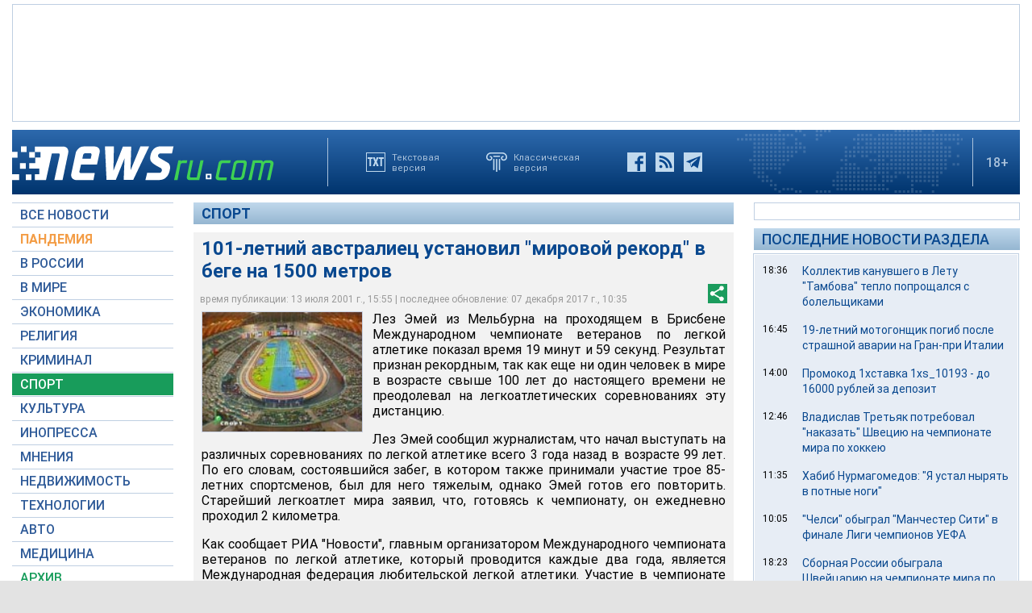

--- FILE ---
content_type: text/html; charset=utf-8
request_url: https://www.google.com/recaptcha/api2/aframe
body_size: 269
content:
<!DOCTYPE HTML><html><head><meta http-equiv="content-type" content="text/html; charset=UTF-8"></head><body><script nonce="jz8gIhvppLIFbMjZ-C5GIw">/** Anti-fraud and anti-abuse applications only. See google.com/recaptcha */ try{var clients={'sodar':'https://pagead2.googlesyndication.com/pagead/sodar?'};window.addEventListener("message",function(a){try{if(a.source===window.parent){var b=JSON.parse(a.data);var c=clients[b['id']];if(c){var d=document.createElement('img');d.src=c+b['params']+'&rc='+(localStorage.getItem("rc::a")?sessionStorage.getItem("rc::b"):"");window.document.body.appendChild(d);sessionStorage.setItem("rc::e",parseInt(sessionStorage.getItem("rc::e")||0)+1);localStorage.setItem("rc::h",'1768930387742');}}}catch(b){}});window.parent.postMessage("_grecaptcha_ready", "*");}catch(b){}</script></body></html>